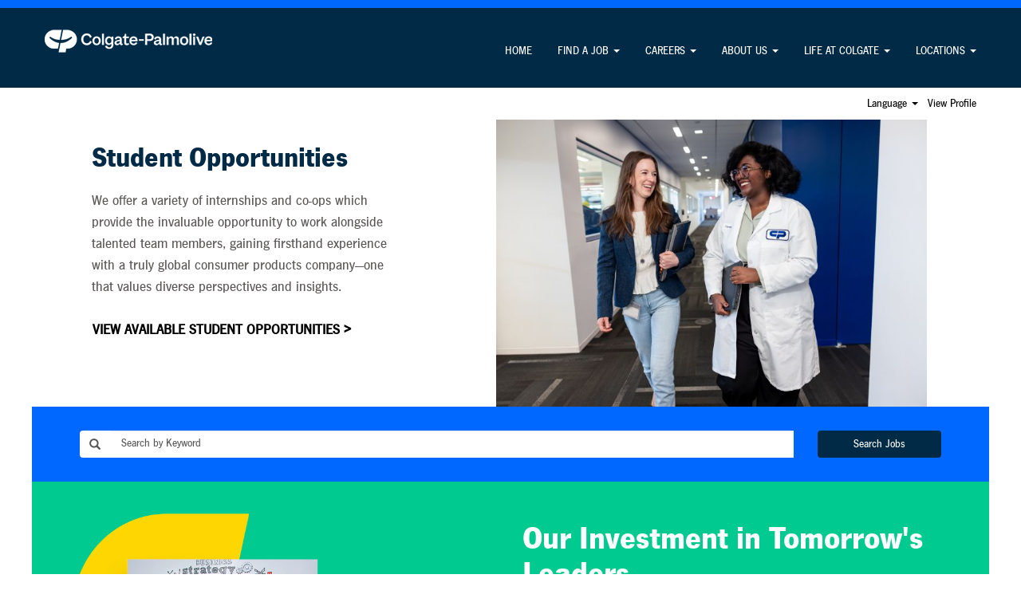

--- FILE ---
content_type: text/html;charset=UTF-8
request_url: https://jobs.colgate.com/content/student-opportunities/
body_size: 62373
content:
<!DOCTYPE html>
<html class="html5" xml:lang="en-US" lang="en-US" xmlns="http://www.w3.org/1999/xhtml">

        <head>
            <meta http-equiv="X-UA-Compatible" content="IE=edge,chrome=1" />
            <meta http-equiv="Content-Type" content="text/html;charset=UTF-8" />
            <meta http-equiv="Content-Type" content="text/html; charset=utf-8" />
                <meta name="viewport" content="width=device-width, initial-scale=1.0" />
        <script type="text/javascript" class="keepscript">
            (function(w, d, s, l, i){
                w[l] = w[l] || [];
                w[l].push({
                    'gtm.start': new Date().getTime(), event: 'gtm.js'
                });
                var
                    f = d.getElementsByTagName(s)[0],
                    j = d.createElement(s),
                    dl = l != 'dataLayer' ? '&l=' + l : '';
                j.async = true;
                j.src = 'https://www.googletagmanager.com/gtm.js?id=' + i + dl;
                f.parentNode.insertBefore(j, f);
            })
            (window, document, 'script', 'dataLayer', 'GTM-WQP452V');
        </script>
                        <link type="text/css" class="keepscript" rel="stylesheet" href="https://jobs.colgate.com/platform/bootstrap/3.4.1/css/bootstrap.min.css" />
                            <link type="text/css" rel="stylesheet" href="/platform/css/j2w/min/bootstrapV3.global.responsive.min.css?h=ff78e34d" />
                            <link type="text/css" rel="stylesheet" href="/platform/csb/css/navbar-fixed-top.css" />

        <script type="text/javascript" src="/platform/js/jquery/jquery-3.5.1.min.js"></script>
                <script type="text/javascript" src="/platform/js/jquery/jquery-migrate-1.4.1.js"></script>
                <script type="text/javascript" src="/platform/js/jquery/jquery-migrate-3.1.0.min.js"></script>
            <title>Internships and Other Opportunities for Students | Colgate</title>

    <meta name="description" content="Explore some of the best jobs and other opportunities for college and graduate students to experience working with a global consumer products leader." />
    <meta name="title" content="Internships and Other Opportunities for Students | Colgate" />
    <meta name="keywords" content="best jobs for college students, student internships, jobs for graduate students, opportunities for students" />

    <meta prefix="og: http://ogp.me/ns#" property="og:title" content="Internships and Other Opportunities for Students | Colgate" />
    <meta prefix="og: http://ogp.me/ns#" property="og:description" content="Explore some of the best jobs and other opportunities for college and graduate students to experience working with a global consumer products leader." />
    <meta name="twitter:card" content="summary" />
    <meta name="twitter:title" content="Internships and Other Opportunities for Students | Colgate" />
    <meta name="twitter:description" content="Explore some of the best jobs and other opportunities for college and graduate students to experience working with a global consumer products leader." />
                <link type="text/css" rel="stylesheet" href="//rmkcdn.successfactors.com/aaf0b946/8e04d681-105f-4d7a-b7c9-6.css" />
                            <link type="text/css" rel="stylesheet" href="/platform/csb/css/header1.css?h=ff78e34d" />
                            <link type="text/css" rel="stylesheet" href="/platform/css/j2w/min/sitebuilderframework.min.css?h=ff78e34d" />
                            <link type="text/css" rel="stylesheet" href="/platform/css/j2w/min/sitebuilderframeworkunify.min.css?h=ff78e34d" />
                            <link type="text/css" rel="stylesheet" href="/platform/css/j2w/min/BS3ColumnizedSearch.min.css?h=ff78e34d" />
                            <link type="text/css" rel="stylesheet" href="/platform/fontawesome4.7/css/font-awesome-4.7.0.min.css?h=ff78e34d" /><style type="text/css">
#consent_blackbar{
position:fixed;
bottom:0px;
margin:auto;
padding-left:10%;
padding-right:10%;
z-index:9999999;}
</style>

<script type="text/javascript" src="//consent.trustarc.com/notice?domain=jobs.colgate.com&amp;c=teconsent&amp;js=nj&amp;noticeType=bb&amp;pn=2" async="async" crossorigin="crossorigin"></script>

        <link rel="shortcut icon" href="//rmkcdn.successfactors.com/aaf0b946/11453da3-ee4f-43f4-b4c9-1.png" type="image/x-icon" />
            <style id="antiClickjack" type="text/css">body{display:none !important;}</style>
            <script type="text/javascript" id="antiClickJackScript">
                if (self === top) {
                    var antiClickjack = document.getElementById("antiClickjack");
                    antiClickjack.parentNode.removeChild(antiClickjack);
                } else {
                    top.location = self.location;
                }
            </script>
        </head>

        <body class="coreCSB content-page body unify body" id="body">
            <span id="aria-pageTitleText-hidden" class="aria-pageTitleText-hidden" role="heading" aria-level="1"></span>
    <noscript>
        <iframe src="https://www.googletagmanager.com/ns.html?id=GTM-WQP452V" height="0" width="0" style="display: none; visibility: hidden;"></iframe>
    </noscript>

        <div id="outershell" class="outershell">

    <div id="header" class="header headermain navbar navbar-default navbar-fixed-top" role="banner">
            <h1 style="font-size: 0px; margin: 0px;">Internships and Other Opportunities for Students | Colgate</h1>
            <div id="headerbordertop" class="headerbordertop"></div>
        <script type="text/javascript">
            //<![CDATA[
            $(function()
            {
                /* Using 'skipLinkSafari' to include CSS styles specific to Safari. */
                if (navigator.userAgent.indexOf('Safari') != -1 && navigator.userAgent.indexOf('Chrome') == -1) {
                    $("#skipLink").attr('class', 'skipLinkSafari');
                }
            });
            //]]>
             $(document).ready(function() {
                $("#skipLink").click(function (e) {
                    e.preventDefault();
                    $("#content").focus().css('outline','none');
                    var offset = $(':target').offset();
                    var fixedHeaderHeight = $("#header").innerHeight();
                    var scrollto = offset.top - fixedHeaderHeight;
                    $('html, body').animate({scrollTop:scrollto}, 0);
                });
              });

        </script>
        <div id="skip">
            <div id="diversion" tabindex="-1"><span class="sr-only">Press Tab to Move to Skip to Content Link</span></div>
            <a href="#content" id="skipLink" class="skipLink" title="Skip to main content"><span>Skip to main content</span></a>
        </div>

        <div class="limitwidth">
            <div class="menu desktop upper">
                <div class="inner" role="navigation" aria-label="Header Menu">
                        <a href="/" title="Colgate-Palmolive Company" style="display:inline-block">
                            <img class="logo" src="//rmkcdn.successfactors.com/aaf0b946/e16f5faf-6fb7-483a-82c1-f.png" alt="Colgate-Palmolive Company Logo" />
                        </a>
                    <ul class="nav nav-pills" role="list">
        <li><a href="/" title="HOME">HOME</a></li>
        <li class="dropdown">
            <a id="header1top1MenuButton" class="dropdown-toggle" data-toggle="dropdown" href="#" role="button" aria-expanded="false" title="FIND A JOB" aria-controls="header1top1">
                FIND A JOB <b class="caret"></b>
            </a>
            <ul class="dropdown-menu company-dropdown headerdropdown" id="header1top1" role="menu" aria-labelledby="header1top1MenuButton">
                        <li role="none"><a role="menuitem" href="https://docs.google.com/forms/d/e/1FAIpQLSdaxk_eF4utznQoVHlxmL9jVFJbOkM4Oe5CAdKOg-h9EPdLfg/viewform" title="Request an Application Accommodation" target="_blank" tabindex="0">Request an Application Accommodation</a></li>
                        <li role="none"><a role="menuitem" href="https://www.colgatepalmolive.com/en-us/contact-us/job-seeker" title="FAQs" target="_blank" tabindex="1">FAQs</a></li>
                        <li role="none"><a role="menuitem" href="/go/View-All-Jobs/8506400/" title="View All Jobs">View All Jobs</a></li>
                        <li role="none"><a role="menuitem" href="/go/Analytics/8501700/" title="Analytics">Analytics</a></li>
                        <li role="none"><a role="menuitem" href="/go/Customer-Service-&amp;-Logistics/8505700/" title="Customer Service &amp; Logistics">Customer Service &amp; Logistics</a></li>
                        <li role="none"><a role="menuitem" href="/go/Finance/8513000/" title="Finance">Finance</a></li>
                        <li role="none"><a role="menuitem" href="/go/Human-Resources/8516500/" title="Human Resources">Human Resources</a></li>
                        <li role="none"><a role="menuitem" href="/go/Information-Technology/8516700/" title="Information Technology">Information Technology</a></li>
                        <li role="none"><a role="menuitem" href="/go/Legal/8504000/" title="Legal">Legal</a></li>
                        <li role="none"><a role="menuitem" href="/go/Quality/8513500/" title="Quality">Quality</a></li>
                        <li role="none"><a role="menuitem" href="/go/Research-&amp;-Development/8516100/" title="Research &amp; Development">Research &amp; Development</a></li>
                        <li role="none"><a role="menuitem" href="/go/Sales-&amp;-Marketing/8517100/" title="Sales &amp; Marketing">Sales &amp; Marketing</a></li>
                        <li role="none"><a role="menuitem" href="/go/Supply-Chain-&amp;-Manufacturing/8517700/" title="Supply Chain &amp; Manufacturing">Supply Chain &amp; Manufacturing</a></li>
                        <li role="none"><a role="menuitem" href="/go/Student-Opportunities/8517500/" title="Student Opportunities">Student Opportunities</a></li>
                        <li role="none"><a role="menuitem" href="/go/View-More-Opportunities/8506600/" title="View More Opportunities">View More Opportunities</a></li>
            </ul>
        </li>
        <li class="dropdown">
            <a id="header1top2MenuButton" class="dropdown-toggle" data-toggle="dropdown" href="#" role="button" aria-expanded="false" title="Link to CAREERS" aria-controls="header1top2">
                CAREERS <b class="caret"></b>
            </a>
            <ul class="dropdown-menu company-dropdown headerdropdown" id="header1top2" role="menu" aria-labelledby="header1top2MenuButton">
                        <li role="none"><a role="menuitem" href="/content/How-We-Hire/?locale=en_US" title="How We Hire" tabindex="0">How We Hire</a></li>
                        <li role="none"><a role="menuitem" href="/content/Student-Opportunities/?locale=en_US" title="Student Opportunities" tabindex="1">Student Opportunities</a></li>
            </ul>
        </li>
        <li class="dropdown">
            <a id="header1top3MenuButton" class="dropdown-toggle" data-toggle="dropdown" href="#" role="button" aria-expanded="false" title="ABOUT US" aria-controls="header1top3">
                ABOUT US <b class="caret"></b>
            </a>
            <ul class="dropdown-menu company-dropdown headerdropdown" id="header1top3" role="menu" aria-labelledby="header1top3MenuButton">
                        <li role="none"><a role="menuitem" href="/content/Our-Company-Story/?locale=en_US" title="Our Company Story" tabindex="0">Our Company Story</a></li>
                        <li role="none"><a role="menuitem" href="/content/Our-Brands/?locale=en_US" title="Our Brands" tabindex="1">Our Brands</a></li>
                        <li role="none"><a role="menuitem" href="/content/Sustainability/?locale=en_US" title="Sustainability" tabindex="2">Sustainability</a></li>
            </ul>
        </li>
        <li class="dropdown">
            <a id="header1top4MenuButton" class="dropdown-toggle" data-toggle="dropdown" href="#" role="button" aria-expanded="false" title="LIFE AT COLGATE" aria-controls="header1top4">
                LIFE AT COLGATE <b class="caret"></b>
            </a>
            <ul class="dropdown-menu company-dropdown headerdropdown" id="header1top4" role="menu" aria-labelledby="header1top4MenuButton">
                        <li role="none"><a role="menuitem" href="/content/Why-Work-With-Us-/?locale=en_US" title="Why Work With Us " tabindex="0">Why Work With Us </a></li>
                        <li role="none"><a role="menuitem" href="https://www.colgatepalmolive.com/en-us/dei-home" title="Our Commitment to Inclusion" target="_blank" tabindex="1">Our Commitment to Inclusion</a></li>
            </ul>
        </li>
        <li class="dropdown">
            <a id="header1top5MenuButton" class="dropdown-toggle" data-toggle="dropdown" href="#" role="button" aria-expanded="false" title="LOCATIONS" aria-controls="header1top5">
                LOCATIONS <b class="caret"></b>
            </a>
            <ul class="dropdown-menu company-dropdown headerdropdown" id="header1top5" role="menu" aria-labelledby="header1top5MenuButton">
                        <li role="none"><a role="menuitem" href="/content/Location---AfricaEurMiddEast/?locale=en_US" title="Africa, Eurasia, Middle East" tabindex="0">Africa, Eurasia, Middle East</a></li>
                        <li role="none"><a role="menuitem" href="/content/Location---Asia-Pacific/?locale=en_US" title="Asia-Pacific" tabindex="1">Asia-Pacific</a></li>
                        <li role="none"><a role="menuitem" href="/content/Location---Europe/?locale=en_US" title="Europe" tabindex="2">Europe</a></li>
                        <li role="none"><a role="menuitem" href="/content/Location---Latin-America/?locale=en_US" title="Latin America" tabindex="3">Latin America</a></li>
                        <li role="none"><a role="menuitem" href="/content/-Location---North-America/?locale=en_US" title="North America" tabindex="4">North America</a></li>
            </ul>
        </li>
                    </ul>
                </div>
            </div>
        </div>

        <div class="menu mobile upper">
                <a href="/" title="Colgate-Palmolive Company">
                    <img class="logo" src="//rmkcdn.successfactors.com/aaf0b946/e16f5faf-6fb7-483a-82c1-f.png" alt="Colgate-Palmolive Company Logo" />
                </a>
            <div class="nav">
                    <div class="dropdown mobile-search">
                        <a id="searchToggleBtn" href="#" title="Search" aria-label="Search" class="dropdown-toggle" data-toggle="collapse" data-target="#searchSlideNav"><span class="mobilelink fa fa-search"></span></a>
                        <div id="searchSlideNav" class="dropdown-menu search-collapse">

        <input name="createNewAlert" type="hidden" value="false" />
        <div class="well well-small searchwell" role="search">
            <div class="row">

                <div class="col-lg-10">
                    <div class="input-group form-group">
                        <span class="input-group-addon glyphicon glyphicon-search" id="sizing-addon1"></span>
                        <input type="search" data-testid="searchByKeywords" class="form-control" autocomplete="false" name="q" aria-label="Search by Keyword" placeholder="Search by Keyword" maxlength="50" />
                    </div>
                </div>
                <div class="col-lg-2">
                            <button onclick="navToSearchResults()" class="btn keywordsearchbutton" data-testid="submitJobSearchBtn" title="Search Jobs">Search Jobs</button>
                </div>
            </div>
        </div>

        <script type="text/javascript">
            //<![CDATA[
            window.savedFilter = "null";

            function navToSearchResults() {
                var brand = "";
                var isBrandFormEnabled = "false" === "true";
                if(j2w.SearchManager && j2w.SearchManager.search){
                    j2w.SearchResultsUnify.removeResultContent();
                    j2w.SearchManager.search(null);
                }else{
                    var sQueryParm = "";
                    $(".well-small.searchwell input:visible").each(function(index,item){
                        sQueryParm += encodeURIComponent(item.name) +"="+ encodeURIComponent(item.value) + "&"
                    })
                    window.location.href = (brand && isBrandFormEnabled ? '/' + brand : '') + '/search/?'+ sQueryParm;
                }
            }

            (function(){

                var oSearchInputs = $('.searchwell .input-group > input');
                var submitButton = $('.searchwell .keywordsearchbutton:visible');
                oSearchInputs.on('keyup', function (e) {
                    if(e?.key?.toLowerCase() === 'enter') {
                        submitButton.trigger('click');
                    }
                });

            })()

            //]]>
        </script>
                        </div>
                    </div>
                <div class="dropdown mobile-nav">
                    <a id="hamburgerToggleBtn" href="#" title="Menu" aria-label="Menu" class="dropdown-toggle" aria-controls="nav-collapse-design1" aria-expanded="false" role="button" data-toggle="collapse" data-target="#nav-collapse-design1"><span class="mobilelink fa fa-bars"></span></a>
                    <ul id="nav-collapse-design1" class="dropdown-menu nav-collapse">
        <li><a href="/" title="HOME">HOME</a></li>
        <li class="dropdown">
            <a id="header1bot1MenuButton" class="dropdown-toggle" data-toggle="dropdown" href="#" role="button" aria-expanded="false" title="FIND A JOB" aria-controls="header1bot1">
                FIND A JOB <b class="caret"></b>
            </a>
            <ul class="dropdown-menu company-dropdown headerdropdown" id="header1bot1" role="menu" aria-labelledby="header1bot1MenuButton">
                        <li role="none"><a role="menuitem" href="https://docs.google.com/forms/d/e/1FAIpQLSdaxk_eF4utznQoVHlxmL9jVFJbOkM4Oe5CAdKOg-h9EPdLfg/viewform" title="Request an Application Accommodation" target="_blank" tabindex="0">Request an Application Accommodation</a></li>
                        <li role="none"><a role="menuitem" href="https://www.colgatepalmolive.com/en-us/contact-us/job-seeker" title="FAQs" target="_blank" tabindex="1">FAQs</a></li>
                        <li role="none"><a role="menuitem" href="/go/View-All-Jobs/8506400/" title="View All Jobs">View All Jobs</a></li>
                        <li role="none"><a role="menuitem" href="/go/Analytics/8501700/" title="Analytics">Analytics</a></li>
                        <li role="none"><a role="menuitem" href="/go/Customer-Service-&amp;-Logistics/8505700/" title="Customer Service &amp; Logistics">Customer Service &amp; Logistics</a></li>
                        <li role="none"><a role="menuitem" href="/go/Finance/8513000/" title="Finance">Finance</a></li>
                        <li role="none"><a role="menuitem" href="/go/Human-Resources/8516500/" title="Human Resources">Human Resources</a></li>
                        <li role="none"><a role="menuitem" href="/go/Information-Technology/8516700/" title="Information Technology">Information Technology</a></li>
                        <li role="none"><a role="menuitem" href="/go/Legal/8504000/" title="Legal">Legal</a></li>
                        <li role="none"><a role="menuitem" href="/go/Quality/8513500/" title="Quality">Quality</a></li>
                        <li role="none"><a role="menuitem" href="/go/Research-&amp;-Development/8516100/" title="Research &amp; Development">Research &amp; Development</a></li>
                        <li role="none"><a role="menuitem" href="/go/Sales-&amp;-Marketing/8517100/" title="Sales &amp; Marketing">Sales &amp; Marketing</a></li>
                        <li role="none"><a role="menuitem" href="/go/Supply-Chain-&amp;-Manufacturing/8517700/" title="Supply Chain &amp; Manufacturing">Supply Chain &amp; Manufacturing</a></li>
                        <li role="none"><a role="menuitem" href="/go/Student-Opportunities/8517500/" title="Student Opportunities">Student Opportunities</a></li>
                        <li role="none"><a role="menuitem" href="/go/View-More-Opportunities/8506600/" title="View More Opportunities">View More Opportunities</a></li>
            </ul>
        </li>
        <li class="dropdown">
            <a id="header1bot2MenuButton" class="dropdown-toggle" data-toggle="dropdown" href="#" role="button" aria-expanded="false" title="Link to CAREERS" aria-controls="header1bot2">
                CAREERS <b class="caret"></b>
            </a>
            <ul class="dropdown-menu company-dropdown headerdropdown" id="header1bot2" role="menu" aria-labelledby="header1bot2MenuButton">
                        <li role="none"><a role="menuitem" href="/content/How-We-Hire/?locale=en_US" title="How We Hire" tabindex="0">How We Hire</a></li>
                        <li role="none"><a role="menuitem" href="/content/Student-Opportunities/?locale=en_US" title="Student Opportunities" tabindex="1">Student Opportunities</a></li>
            </ul>
        </li>
        <li class="dropdown">
            <a id="header1bot3MenuButton" class="dropdown-toggle" data-toggle="dropdown" href="#" role="button" aria-expanded="false" title="ABOUT US" aria-controls="header1bot3">
                ABOUT US <b class="caret"></b>
            </a>
            <ul class="dropdown-menu company-dropdown headerdropdown" id="header1bot3" role="menu" aria-labelledby="header1bot3MenuButton">
                        <li role="none"><a role="menuitem" href="/content/Our-Company-Story/?locale=en_US" title="Our Company Story" tabindex="0">Our Company Story</a></li>
                        <li role="none"><a role="menuitem" href="/content/Our-Brands/?locale=en_US" title="Our Brands" tabindex="1">Our Brands</a></li>
                        <li role="none"><a role="menuitem" href="/content/Sustainability/?locale=en_US" title="Sustainability" tabindex="2">Sustainability</a></li>
            </ul>
        </li>
        <li class="dropdown">
            <a id="header1bot4MenuButton" class="dropdown-toggle" data-toggle="dropdown" href="#" role="button" aria-expanded="false" title="LIFE AT COLGATE" aria-controls="header1bot4">
                LIFE AT COLGATE <b class="caret"></b>
            </a>
            <ul class="dropdown-menu company-dropdown headerdropdown" id="header1bot4" role="menu" aria-labelledby="header1bot4MenuButton">
                        <li role="none"><a role="menuitem" href="/content/Why-Work-With-Us-/?locale=en_US" title="Why Work With Us " tabindex="0">Why Work With Us </a></li>
                        <li role="none"><a role="menuitem" href="https://www.colgatepalmolive.com/en-us/dei-home" title="Our Commitment to Inclusion" target="_blank" tabindex="1">Our Commitment to Inclusion</a></li>
            </ul>
        </li>
        <li class="dropdown">
            <a id="header1bot5MenuButton" class="dropdown-toggle" data-toggle="dropdown" href="#" role="button" aria-expanded="false" title="LOCATIONS" aria-controls="header1bot5">
                LOCATIONS <b class="caret"></b>
            </a>
            <ul class="dropdown-menu company-dropdown headerdropdown" id="header1bot5" role="menu" aria-labelledby="header1bot5MenuButton">
                        <li role="none"><a role="menuitem" href="/content/Location---AfricaEurMiddEast/?locale=en_US" title="Africa, Eurasia, Middle East" tabindex="0">Africa, Eurasia, Middle East</a></li>
                        <li role="none"><a role="menuitem" href="/content/Location---Asia-Pacific/?locale=en_US" title="Asia-Pacific" tabindex="1">Asia-Pacific</a></li>
                        <li role="none"><a role="menuitem" href="/content/Location---Europe/?locale=en_US" title="Europe" tabindex="2">Europe</a></li>
                        <li role="none"><a role="menuitem" href="/content/Location---Latin-America/?locale=en_US" title="Latin America" tabindex="3">Latin America</a></li>
                        <li role="none"><a role="menuitem" href="/content/-Location---North-America/?locale=en_US" title="North America" tabindex="4">North America</a></li>
            </ul>
        </li>
                    </ul>
                </div>
            </div>
        </div>
        <div class="lower headersubmenu">
            <div class="inner limitwidth">
                <div class="links">
                        <div id="langListContainer" class="language node dropdown header-one headerlocaleselector">
        <a id="langDropDownToggleBtn" class="dropdown-toggle languageselector" role="button" aria-expanded="false" data-toggle="dropdown" href="#" aria-controls="langListDropDown">Language <span class="caret"></span></a>
        <ul id="langListDropDown" role="menu" aria-labelledby="langDropDownToggleBtn" class="dropdown-menu company-dropdown headerdropdown">
                <li role="none">
                    <a role="menuItem" href="https://jobs.colgate.com?locale=de_DE" lang="de-DE">Deutsch (Deutschland)</a>
                </li>
                <li role="none">
                    <a role="menuItem" href="https://jobs.colgate.com?locale=en_GB" lang="en-GB">English (United Kingdom)</a>
                </li>
                <li role="none">
                    <a role="menuItem" href="https://jobs.colgate.com?locale=en_US" lang="en-US">English (United States)</a>
                </li>
                <li role="none">
                    <a role="menuItem" href="https://jobs.colgate.com?locale=es_MX" lang="es-MX">Español (México)</a>
                </li>
                <li role="none">
                    <a role="menuItem" href="https://jobs.colgate.com?locale=fr_FR" lang="fr-FR">Français (France)</a>
                </li>
                <li role="none">
                    <a role="menuItem" href="https://jobs.colgate.com?locale=ja_JP" lang="ja-JP">日本語 (日本)</a>
                </li>
                <li role="none">
                    <a role="menuItem" href="https://jobs.colgate.com?locale=pl_PL" lang="pl-PL">Polski (Polish)</a>
                </li>
                <li role="none">
                    <a role="menuItem" href="https://jobs.colgate.com?locale=pt_BR" lang="pt-BR">Português (Brasil)</a>
                </li>
                <li role="none">
                    <a role="menuItem" href="https://jobs.colgate.com?locale=ru_RU" lang="ru-RU">Русский язык (Россия)</a>
                </li>
                <li role="none">
                    <a role="menuItem" href="https://jobs.colgate.com?locale=vi_VN" lang="vi-VN">Tiếng Việt (Việt Nam)</a>
                </li>
                <li role="none">
                    <a role="menuItem" href="https://jobs.colgate.com?locale=zh_CN" lang="zh-CN">简体中文 (中国大陆)</a>
                </li>
        </ul>
                        </div>
                        <div class="profile node">
			<div class="profileWidget">
					<a href="#" onclick="j2w.TC.handleViewProfileAction(event)" xml:lang="en-US" lang="en-US" style=" ">View Profile</a>
			</div>
                        </div>
                </div>
            </div>
        </div>
    </div>
    <style type="text/css">
        #content {
            padding-top: 0px;
        }
    </style>

    <script type="text/javascript" classhtmlattribute="keepscript" src="/platform/js/j2w/j2w.bootstrap.collapse.js"></script>
    <script type="text/javascript" classhtmlattribute="keepscript" src="/platform/js/j2w/j2w.bootstrap.dropdown.js"></script>
        
        <script type="text/javascript">
            //<![CDATA[
                $(document).on('resizeFixedHeader', function () {
                    $('#fixedHeaderInlineStyle').remove();
                    $("<style type='text/css' id='fixedHeaderInlineStyle'>@media only screen and (min-width: 767px) { body { padding-top: " + $('#header').outerHeight(true) + "px;} }</style>").appendTo("head");
                }).trigger('resizeFixedHeader');
                $(window).on( "ready", function() {
                    $(document).trigger('resizeFixedHeader');
                });
                $(window).on( "load", function() {
                    $(document).trigger('resizeFixedHeader');
                });
            //]]>
        </script>
            <div id="innershell" class="innershell">
                <div id="content" tabindex="-1" class="content" role="main">
                    <div class="inner">
    <style type="text/css">
        .imagecarousel47f9b96912b2bb0d9 .slick-dots li.slick-active button{background:rgba(255,255,255,0.0);}.imagecarousel47f9b96912b2bb0d9 .slick-dots li button{background-color:rgba(255,255,255,0.0);}.imagecarousel47f9b96912b2bb0d9 button.slick-next:hover,.imagecarousel47f9b96912b2bb0d9 button.slick-next:focus,.imagecarousel47f9b96912b2bb0d9 button.slick-prev:hover,.imagecarousel47f9b96912b2bb0d9 button.slick-prev:focus{background-color:rgba(255,255,255,0.0);}
        .imagecarousel47f9b96912b2bb0d9 a, .imagecarousel47f9b96912b2bb0d9 ul.slick-slider.slick-initialized > button{
            border: 1px solid transparent;
        }
        .imagecarousel47f9b96912b2bb0d9 a:focus, .imagecarousel47f9b96912b2bb0d9 ul.slick-slider.slick-initialized button:focus{
            border: 1px dashed #000000 !important;
            outline: none !important;
        }
    </style>
    <div style=" " aria-live="off" class="imagecarousel4   backgroundimage backgroundcolor linkcolor linkhovercolor displayDM imagecarousel47f9b96912b2bb0d9 ">
        <div aria-live="polite" class="slickSliderNumber"></div>
        <ul class="slick-slider">
                <li>
                    <div class="main-slider one">
                            <img class="hero-image visible-xs" src="//rmkcdn.successfactors.com/aaf0b946/90054ab1-18fd-44ba-8f6c-0.jpg" alt="Two female Colgate interns walking through a hallway, smiling and talking" />
                        <div dir="auto" class="item floatleft backgroundimage center unmodified">
                            <div class="item-content" style="font-family:customa969b4d4ff1d45c38738d; font-size:18px;}">
                                        <h2 class="h3 fontalign-left fontcolorbbe6bc3a88cecfc7" style="font-family:custom0f27db0cb3a94a95a0895; font-size:35px;">Student Opportunities</h2><span class="fontcolor9b5d7d204fd7eb6e "><p>We offer a variety of internships and co-ops which provide the invaluable opportunity to work alongside talented team members, gaining firsthand experience with a truly global consumer products company&mdash;one that values diverse perspectives and insights.<br />
<br />
<strong><a href="https://colgateqa.jobs2web.com/go/Student-Opportunities/8643600" target="" title="VIEW AVAILABLE STUDENT OPPORTUNITIES &gt;">VIEW AVAILABLE STUDENT OPPORTUNITIES &gt;</a></strong></p>
</span>
                            </div>
                        </div>
                        <div class="item floatright hidden-xs backgroundimage90054ab1-18fd-44ba-8f6c-0 center verticallyscaled" title="Two female Colgate interns walking through a hallway, smiling and talking" aria-label="Two female Colgate interns walking through a hallway, smiling and talking">
                            <p class="hiddentext">Two female Colgate interns walking through a hallway, smiling and talking</p>
                        </div>
                    </div>
                </li>
        </ul>
    </div>
					<script type="text/javascript" src="/platform/csb/js/slick.min.js?h=ff78e34d"></script>
                            <link type="text/css" rel="stylesheet" href="/platform/csb/css/slick.css?h=ff78e34d" />
    <script type="text/javascript">

        //<![CDATA[
        $(document).ready(function () {
            $('.imagecarousel47f9b96912b2bb0d9 .slick-slider').slick({
                    slidesToShow: 1,
                    slidesToScroll: 1,
                    autoplay: false,
                    autoplaySpeed: 0 * 1000,
                    adaptiveHeight: true,
                    dots: true,
                    arrows: true,
                    fade: true,
                    focusOnSelect: false,
                    focusOnChange: false,
                    nextArrow: '<button type="button" class="slick-next pull-right" aria-label="Next Slide"><i class="fa fa-angle-right fontcolor6429e2b94518469f" aria-hidden="true"><span style="display:none"></span></i></button>',
                    prevArrow: '<button type="button" class="slick-prev pull-left" aria-label="Previous Slide"><i class="fa fa-angle-left fontcolor6429e2b94518469f" aria-hidden="true"><span style="display:none"></span></i></button>'
            });
            let text = "Viewing item {0} of {1}";
            $('.imagecarousel47f9b96912b2bb0d9 .slick-slider').on('init reInit afterChange', function (event, slick, currentSlide) {
                //currentSlide is undefined on init -- set it to 0 in this case (currentSlide is 0 based)
                var i = (currentSlide ? currentSlide : 0) + 1;
                $(".imagecarousel47f9b96912b2bb0d9 .slickSliderNumber").html(text.format(i, 1));
            });
        });
        //]]>
    </script>
    <div class="row displayT " role="img" aria-label="Two female Colgate interns walking through a hallway, smiling and talking" title="Two female Colgate interns walking through a hallway, smiling and talking" style=" width:calc(100% - 16px) !important;">
        <div class="col-xs-12 center verticallyscaled backgroundimage90054ab1-18fd-44ba-8f6c-0 large-image-component" style="height: 590px;"></div>
    </div>
    <style type="text/css">
        .buttontext98f92c5cda33d134 a{
            border: 1px solid transparent;
        }
        .buttontext98f92c5cda33d134 a:focus{
            border: 1px dashed #000000 !important;
            outline: none !important;
        }
    </style>
    <div dir="auto" style=" width:calc(100% - 16px) !important;" class="buttontext buttontext98f92c5cda33d134 rtltextaligneligible center unmodified backgroundimage backgroundcolor9d4c2590a0ca2729 linkcolor linkhovercolor       displayT  ">
        <div class="inner " style="font-family:customa969b4d4ff1d45c38738d; font-size:16px;">
                    <h2 style="font-family:custom0f27db0cb3a94a95a0895; font-size:30px;" class="h3 fontcolorbbe6bc3a88cecfc7 fontalign-center">Student Opportunities</h2><span class="fontcolor9b5d7d204fd7eb6e"><p>We offer a variety of internships and co-ops which provide the invaluable opportunity to work alongside talented team members, gaining firsthand experience with a truly global consumer products company&mdash;one that values diverse perspectives and insights.<br />
<strong><a href="/go/Student-Opportunities/6502550/" target="" title="VIEW AVAILABLE STUDENT OPPORTUNITIES &gt;">VIEW AVAILABLE STUDENT OPPORTUNITIES &gt;</a></strong></p>
</span>
        </div>
    </div>
    <div class="search displayDTM">
        <div id="search-wrapper">

        <input name="createNewAlert" type="hidden" value="false" />
        <div class="well well-small searchwell" role="search">
            <div class="row">

                <div class="col-lg-10">
                    <div class="input-group form-group">
                        <span class="input-group-addon glyphicon glyphicon-search" id="sizing-addon1"></span>
                        <input type="search" data-testid="searchByKeywords" class="form-control" autocomplete="false" name="q" aria-label="Search by Keyword" placeholder="Search by Keyword" maxlength="50" />
                    </div>
                </div>
                <div class="col-lg-2">
                            <button onclick="navToSearchResults()" class="btn keywordsearchbutton" data-testid="submitJobSearchBtn" title="Search Jobs">Search Jobs</button>
                </div>
            </div>
        </div>

        <script type="text/javascript">
            //<![CDATA[
            window.savedFilter = "null";

            function navToSearchResults() {
                var brand = "";
                var isBrandFormEnabled = "false" === "true";
                if(j2w.SearchManager && j2w.SearchManager.search){
                    j2w.SearchResultsUnify.removeResultContent();
                    j2w.SearchManager.search(null);
                }else{
                    var sQueryParm = "";
                    $(".well-small.searchwell input:visible").each(function(index,item){
                        sQueryParm += encodeURIComponent(item.name) +"="+ encodeURIComponent(item.value) + "&"
                    })
                    window.location.href = (brand && isBrandFormEnabled ? '/' + brand : '') + '/search/?'+ sQueryParm;
                }
            }

            (function(){

                var oSearchInputs = $('.searchwell .input-group > input');
                var submitButton = $('.searchwell .keywordsearchbutton:visible');
                oSearchInputs.on('keyup', function (e) {
                    if(e?.key?.toLowerCase() === 'enter') {
                        submitButton.trigger('click');
                    }
                });

            })()

            //]]>
        </script>
        </div>
    </div>
    <style type="text/css">
        .twocolumn90e46382412ee670 a{
            border: 1px solid transparent;
        }
        .twocolumn90e46382412ee670 a:focus{
            border: 1px dashed #000000 !important;
            outline: none !important;
        }
    </style>
    <div dir="auto" style=" " class="twocolumn twocolumn90e46382412ee670 rtltextaligneligible  backgroundimagecfc740af-eefc-4b60-b069-4 left verticallyscaled backgroundcolor8d3a95ff85c1eb1f linkcolor linkhovercolor displayD " title="Six young women and one male student wearing matching Colgate red shirts stand in front of wall art with words like Create, Think, Ask, Strategy and Innovation">
            <span role="img" aria-label="Six young women and one male student wearing matching Colgate red shirts stand in front of wall art with words like Create, Think, Ask, Strategy and Innovation"></span>
        <div class="inner">
            <div class="blank col-sm-6">
            </div>
            <div class="inner col-sm-6" id="90e46382412ee670">
                        <h2 class="fontcolor921e45041e9c9b2e fontalign-left" style="font-family:custom0f27db0cb3a94a95a0895; font-size:40px;">Our Investment in Tomorrow's Leaders</h2>

                <div class="fontcolor921e45041e9c9b2e" style="font-family:customa969b4d4ff1d45c38738d; font-size:20px;"><p>We have a long history of investing in student opportunities. Whether it be as an intern in Finance, a Customer Development role in one of our field offices, or a researcher developing top-of-the-line products used around the globe, young professionals eager to jumpstart their careers drive much of our success.</p>

<p>In fact, many of our&nbsp;team members began their careers as interns.</p>

                </div>
            </div>
       </div>
    </div>
    <div class="row displayTM " role="img" aria-label="Six young women and one male student wearing matching Colgate red shirts stand in front of wall art with words like Create, Think, Ask, Strategy and Innovation" title="Six young women and one male student wearing matching Colgate red shirts stand in front of wall art with words like Create, Think, Ask, Strategy and Innovation" style=" width:calc(100% - 16px) !important;">
        <div class="col-xs-12 center scaled backgroundimagecfc740af-eefc-4b60-b069-4 large-image-component" style="height: 400px;"></div>
    </div>
    <style type="text/css">
        .buttontext3880ed6d9786f3af a{
            border: 1px solid transparent;
        }
        .buttontext3880ed6d9786f3af a:focus{
            border: 1px dashed #000000 !important;
            outline: none !important;
        }
    </style>
    <div dir="auto" style=" " class="buttontext buttontext3880ed6d9786f3af rtltextaligneligible center unmodified backgroundimage backgroundcolor8d3a95ff85c1eb1f linkcolor linkhovercolor       displayTM  ">
        <div class="inner " style="font-family:customa969b4d4ff1d45c38738d; font-size:20px;">
                    <h2 style="font-family:custom0f27db0cb3a94a95a0895; font-size:40px;" class="h3 fontcolor9d4c2590a0ca2729 fontalign-center">Our Investment in Tomorrow's Leaders</h2><span class="fontcolor9d4c2590a0ca2729"><p style="text-align: center;">We have a long history of investing in student opportunities. Whether it be as an intern in Finance, a Customer Development role in one of our field offices, or a researcher developing top-of-the-line products used around the globe, young professionals eager to jumpstart their careers drive much of our success.</p>

<p style="text-align: center;">In fact, many of our&nbsp;team members began their careers as interns.</p>
</span>
        </div>
    </div>
    <style type="text/css">
        .buttontext33b75fe8fcc65e96 a{
            border: 1px solid transparent;
        }
        .buttontext33b75fe8fcc65e96 a:focus{
            border: 1px dashed #000000 !important;
            outline: none !important;
        }
    </style>
    <div dir="auto" style=" width:calc(100% - 16px) !important;" class="buttontext buttontext33b75fe8fcc65e96 rtltextaligneligible center unmodified backgroundimage backgroundcolor921e45041e9c9b2e linkcolor linkhovercolor       displayDTM  ">
        <div class="inner " style="font-family:customa969b4d4ff1d45c38738d; font-size:14px;">
                    <h2 style="font-family:custom0f27db0cb3a94a95a0895; font-size:40px;" class="h3 fontcolorbbe6bc3a88cecfc7 fontalign-center">What Keeps Our Interns Smiling</h2><span class="fontcolor9b5d7d204fd7eb6e"></span>
        </div>
    </div>
    <style type="text/css">
        div.threeimagecaption7755c8f3d4e819dd a.threeimagecaption-link {
            font-family:customa969b4d4ff1d45c38738d; font-size:24px;
        }
        .threeimagecaption7755c8f3d4e819dd .imagelink, .threeimagecaption7755c8f3d4e819dd a, .threeimagecaption7755c8f3d4e819dd .text {
            border: 1px solid transparent;
        }
        .threeimagecaption7755c8f3d4e819dd .imagelink:focus-within, .threeimagecaption7755c8f3d4e819dd a:focus{
            border: 1px dashed #000000 !important;
            outline: none !important;
        }
    </style>

    <div dir="auto" class="threeimagecaption threeimagecaption7755c8f3d4e819dd rtltextaligneligible center scaled backgroundimage46e61825-6eed-4913-924c-b displayD backgroundcolor921e45041e9c9b2e " style="font-family:customa969b4d4ff1d45c38738d; font-size:16px;  width:calc(100% - 16px) !important;">
        
            <div class="column column1">
                <div class="top">
                    <div class="imagelink">
                        <div aria-hidden="false" class="bgimage backgroundimage2804a7a8-d604-4271-aa20-9" title="Rana Lee, Associate Scientist R&amp;D Rotational, Colgate-Palmolive" aria-label="Rana Lee, Associate Scientist R&amp;D Rotational, Colgate-Palmolive" role="img">
                        </div>
                    </div>
                </div>
                    <div class="bottom linkcolorb6a533a1 linkhovercolor fontcolor9b5d7d204fd7eb6e"><h3><strong>Rana Lee, Associate Scientist</strong></h3>

<p>&ldquo;The R&amp;D Rotational Development Program is a bridge that helped me connect my internship experience and start my full-time career at Colgate-Palmolive. What further strengthened this bridge is the welcomed diversity here, linking Colgate people to learn, grow, and innovate together.&ldquo;</p>

                    </div>
            </div>
        
            <div class="column column2">
                <div class="top">
                    <div class="imagelink">
                        <div aria-hidden="false" class="bgimage backgroundimage6c5097e7-3e0c-46c1-b48f-b" title="Rajan Christian, Security Solutions Specialist, Colgate-Palmolive" aria-label="Rajan Christian, Security Solutions Specialist, Colgate-Palmolive" role="img">
                        </div>
                    </div>
                </div>
                    <div class="bottom linkcolorb6a533a1 linkhovercolor fontcolor9b5d7d204fd7eb6e"><h3><strong>Rajan Christian, Security Solutions Specialist</strong></h3>

<p>&quot;One of the great things about working at Colgate is that you&rsquo;re given the opportunity to learn, improve yourself and pursue what you want. There is flexibility with work hours, schedules and freedom to work in diversified areas which is unique.&quot;</p>

                    </div>
            </div>
        
            <div class="column column3">
                <div class="top">
                    <div class="imagelink">
                        <div aria-hidden="false" class="bgimage backgroundimage2aff631c-bf47-42a8-b4f3-4" title="Marcelo de la Garza Gossler, Associate Brand Manager, eCommerce Marketing, Colgate-Palmolive" aria-label="Marcelo de la Garza Gossler, Associate Brand Manager, eCommerce Marketing, Colgate-Palmolive" role="img">
                        </div>
                    </div>
                </div>
                    <div class="bottom linkcolorb6a533a1 linkhovercolor fontcolor9b5d7d204fd7eb6e"><h3><strong>Marcelo de la Garza Gossler, Assistant Brand Manager</strong></h3>

<p>&ldquo;In the 18 months of the Global Marketing Development Program, I had a truly international experience: I had the opportunity to work in Seattle, New York City, and Mexico City under the guidance of 3 different managers. Not only did I learn about sales, marketing, and innovation but also about how to adapt to different cultures and managerial styles.&rdquo;</p>

<p>&nbsp;</p>

<p>&nbsp;</p>

                    </div>
            </div>
    </div>
    <style type="text/css">
        div.threeimagecaption575996eb7fc64549 a.threeimagecaption-link {
            font-family:customa969b4d4ff1d45c38738d; font-size:24px;
        }
        .threeimagecaption575996eb7fc64549 .imagelink, .threeimagecaption575996eb7fc64549 a, .threeimagecaption575996eb7fc64549 .text {
            border: 1px solid transparent;
        }
        .threeimagecaption575996eb7fc64549 .imagelink:focus-within, .threeimagecaption575996eb7fc64549 a:focus{
            border: 1px dashed #000000 !important;
            outline: none !important;
        }
    </style>

    <div dir="auto" class="threeimagecaption threeimagecaption575996eb7fc64549 rtltextaligneligible center unmodified backgroundimage displayTM backgroundcolor9d4c2590a0ca2729 " style="font-family:customa969b4d4ff1d45c38738d; font-size:16px;  width:calc(100% - 16px) !important;">
        
            <div class="column column1">
                <div class="top">
                    <div class="imagelink">
                        <div aria-hidden="false" class="bgimage backgroundimage2804a7a8-d604-4271-aa20-9" title="Rana Lee, Associate Scientist R&amp;D Rotational, Colgate-Palmolive" aria-label="Rana Lee, Associate Scientist R&amp;D Rotational, Colgate-Palmolive" role="img">
                        </div>
                    </div>
                </div>
                    <div class="bottom linkcolorb6a533a1 linkhovercolor fontcolor9b5d7d204fd7eb6e"><h3 style="text-align: center;"><strong>Rana Lee, Associate Scientist</strong></h3>

<p style="text-align: center;">&ldquo;The R&amp;D Rotational Development Program is a bridge that helped me connect my internship experience and start my full-time career at Colgate-Palmolive. What further strengthened this bridge is the welcomed diversity here, linking Colgate people to learn, grow, and innovate together.&ldquo;</p>

                    </div>
            </div>
        
            <div class="column column2">
                <div class="top">
                    <div class="imagelink">
                        <div aria-hidden="false" class="bgimage backgroundimage6c5097e7-3e0c-46c1-b48f-b" title="Rajan Christian, Security Solutions Specialist, Colgate-Palmolive" aria-label="Rajan Christian, Security Solutions Specialist, Colgate-Palmolive" role="img">
                        </div>
                    </div>
                </div>
                    <div class="bottom linkcolorb6a533a1 linkhovercolor fontcolor9b5d7d204fd7eb6e"><h3 style="text-align: center;"><strong>Rajan Christian, Security Solutions Specialist</strong></h3>

<p style="text-align: center;">&quot;One of the great things about working at Colgate is that you&rsquo;re given the opportunity to learn, improve yourself and pursue what you want. There is flexibility with work hours, schedules and freedom to work in diversified areas which is unique.&quot;</p>

                    </div>
            </div>
        
            <div class="column column3">
                <div class="top">
                    <div class="imagelink">
                        <div aria-hidden="false" class="bgimage backgroundimage2aff631c-bf47-42a8-b4f3-4" title="Marcelo de la Garza Gossler, Associate Brand Manager, eCommerce Marketing, Colgate-Palmolive" aria-label="Marcelo de la Garza Gossler, Associate Brand Manager, eCommerce Marketing, Colgate-Palmolive" role="img">
                        </div>
                    </div>
                </div>
                    <div class="bottom linkcolorb6a533a1 linkhovercolor fontcolor9b5d7d204fd7eb6e"><h3 style="text-align: center;"><strong>Marcelo de la Garza Gossler, Assistant Brand Manager</strong></h3>

<p style="text-align: center;">&ldquo;In the 18 months of the Global Marketing Development Program, I had a truly international experience: I had the opportunity to work in Seattle, New York City, and Mexico City under the guidance of 3 different managers. Not only did I learn about sales, marketing, and innovation but also about how to adapt to different cultures and managerial styles.&rdquo;</p>

                    </div>
            </div>
    </div>
    <style type="text/css">
        .buttontextdde611dd50cdbe68 a{
            border: 1px solid transparent;
        }
        .buttontextdde611dd50cdbe68 a:focus{
            border: 1px dashed #000000 !important;
            outline: none !important;
        }
    </style>
    <div dir="auto" style=" width:calc(100% - 16px) !important;" class="buttontext buttontextdde611dd50cdbe68 rtltextaligneligible center verticallyscaled backgroundimage backgroundcolor921e45041e9c9b2e linkcolor linkhovercolor       displayDTM  ">
        <div class="inner " style="font-family:customa969b4d4ff1d45c38738d; font-size:22px;">
                    <h2 style="font-family:custom0f27db0cb3a94a95a0895; font-size:40px;" class="h3 fontcolorb6a533a1 fontalign-center">Discover Our Student Opportunities</h2><span class="fontcolorb6a533a1"><h3 style="text-align: center;">If you are looking for a fun, challenging, supportive environment where people help each other build a future to smile about, check for open opportunities on our career site, or look for local campus events.</h3>
</span>
                <div class="row">
                    <div class="col-xs-12 fontalign-center">
                            <a class="btn" style="font-family:customa969b4d4ff1d45c38738d; font-size:16px;" href="/go/Student-Opportunities/8517500/" title="FIND A JOB &gt;">FIND A JOB &gt;</a>
                    </div>
                </div>
        </div>
    </div>
                    </div>
                </div>
            </div>

    <div id="footer" role="contentinfo">
        <div id="footerRowTop" class="footer footerRow">
            <div class="container ">

    <div id="footerInnerLinksSocial" class="row">
        <ul class="inner links" role="list">
                    <li><a href="https://www.colgatepalmolive.com/en-us/contact-us/job-seeker" title="FAQs" target="_blank">FAQs</a></li>
                    <li><a href="https://www.colgatepalmolive.com/en-us" title="Colgate-Palmolive Website" target="_blank">Colgate-Palmolive Website</a></li>
                    <li><a href="https://www.colgatepalmolive.com/content/dam/cp-sites/corporate/corporate/en_us/corp/locale-assets/pdf/careers-privacy-statement-us-english.pdf" title="Careers Privacy Statement" target="_blank">Careers Privacy Statement</a></li>
                    <li><a href="https://www.colgatepalmolive.com/content/dam/cp-sites/corporate/corporate/en_us/corp/locale-assets/pdf/security-warning-en-us.pdf" title="Recruitment Security Warning" target="_blank">Recruitment Security Warning</a></li>
                    <li><a href="https://www.colgatepalmolive.com/content/dam/cp-sites/corporate/corporate/en_us/corp/locale-assets/pdf/eeo-en-us.pdf" title="Equal Opportunity Employer Statement" target="_blank">Equal Opportunity Employer Statement</a></li>
                    <li><a href="https://www.colgatepalmolive.com/content/dam/cp-sites/corporate/corporate/en_us/corp/locale-assets/pdf/eeoc_know_your_rights.pdf " title="Know Your Rights" target="_blank">Know Your Rights</a></li>
                    <li><a href="https://docs.google.com/forms/d/e/1FAIpQLSdaxk_eF4utznQoVHlxmL9jVFJbOkM4Oe5CAdKOg-h9EPdLfg/viewform" title="Request an Application Accommodation" target="_blank">Request an Application Accommodation</a></li>
                    <li><a href="https://www.colgatepalmolive.com/en-us/legal-privacy-policy/terms-of-use" title="Terms of Use" target="_blank">Terms of Use</a></li>
                    <li><a href="#cookieConsent" title="Cookie Consent Tool">Cookie Consent Tool</a></li>
                    <li><a href="#noLink">© 2025 Colgate-Palmolive Company. All Rights Reserved. You are viewing the U.S. English site.</a></li>
        </ul>
            <div class="rightfloat">
                    <ul class="disclaimer social-links" role="list">
                                <li class="social-icons">
                                    <a href="https://www.youtube.com/colgatepalmolive" class="social-icon btn-youtube" target="_blank" aria-description="Opens in a new tab." title="youtube">
                                            <svg width="48px" height="48px" viewBox="0 0 24 24">
                                                <path fill="#ffffff" id="youtube1" d="M19.67 8.14002C19.5811 7.7973 19.4028 7.48433 19.1533 7.23309C18.9038 6.98185 18.5921 6.80134 18.25 6.71001C16.176 6.4654 14.0883 6.35517 12 6.38001C9.91174 6.35517 7.82405 6.4654 5.75001 6.71001C5.40793 6.80134 5.09622 6.98185 4.84674 7.23309C4.59725 7.48433 4.41894 7.7973 4.33001 8.14002C4.10282 9.41396 3.99236 10.706 4.00001 12C3.99198 13.3007 4.10244 14.5994 4.33001 15.88C4.42355 16.2172 4.60391 16.5239 4.85309 16.7696C5.10226 17.0153 5.41153 17.1913 5.75001 17.28C7.82405 17.5246 9.91174 17.6349 12 17.61C14.0883 17.6349 16.176 17.5246 18.25 17.28C18.5885 17.1913 18.8978 17.0153 19.1469 16.7696C19.3961 16.5239 19.5765 16.2172 19.67 15.88C19.8976 14.5994 20.008 13.3007 20 12C20.0077 10.706 19.8972 9.41396 19.67 8.14002ZM10.36 14.39V9.63001L14.55 12L10.36 14.38V14.39Z"></path>
                                            </svg>
                                    </a>
                                </li>
                                <li class="social-icons">
                                    <a href="https://www.instagram.com/colgatecareers/" class="social-icon btn-instagram" target="_blank" aria-description="Opens in a new tab." title="instagram">
                                            <svg fill="#ffffff" width="48px" height="48px" viewBox="0 0 32 32"><path id="instagram1" d="M20.445 5h-8.891A6.559 6.559 0 0 0 5 11.554v8.891A6.559 6.559 0 0 0 11.554 27h8.891a6.56 6.56 0 0 0 6.554-6.555v-8.891A6.557 6.557 0 0 0 20.445 5zm4.342 15.445a4.343 4.343 0 0 1-4.342 4.342h-8.891a4.341 4.341 0 0 1-4.341-4.342v-8.891a4.34 4.34 0 0 1 4.341-4.341h8.891a4.342 4.342 0 0 1 4.341 4.341l.001 8.891z"></path><path d="M16 10.312c-3.138 0-5.688 2.551-5.688 5.688s2.551 5.688 5.688 5.688 5.688-2.551 5.688-5.688-2.55-5.688-5.688-5.688zm0 9.163a3.475 3.475 0 1 1-.001-6.95 3.475 3.475 0 0 1 .001 6.95zM21.7 8.991a1.363 1.363 0 1 1-1.364 1.364c0-.752.51-1.364 1.364-1.364z"></path></svg>
                                    </a>
                                </li>
                                <li class="social-icons">
                                    <a href="https://www.linkedin.com/company/colgate-palmolive" class="social-icon btn-linkedin" target="_blank" aria-description="Opens in a new tab." title="linkedin">
                                            <svg width="48px" height="48px" viewBox="0 0 48 48">
                                                <path fill="#ffffff" id="linkedin1" d="M41,4.1H7A2.9,2.9,0,0,0,4,7V41.1A2.9,2.9,0,0,0,7,44H41a2.9,2.9,0,0,0,2.9-2.9V7A2.9,2.9,0,0,0,41,4.1Zm-25.1,34h-6v-19h6Zm-3-21.6A3.5,3.5,0,0,1,9.5,13a3.4,3.4,0,0,1,6.8,0A3.5,3.5,0,0,1,12.9,16.5ZM38,38.1H32.1V28.8c0-2.2,0-5-3.1-5s-3.5,2.4-3.5,4.9v9.4H19.6v-19h5.6v2.6h.1a6.2,6.2,0,0,1,5.6-3.1c6,0,7.1,3.9,7.1,9.1Z"></path>
                                            </svg>
                                    </a>
                                </li>
                    </ul>
                            <a class="rightfloat" href="/" title="Colgate-Palmolive Company">
                                <img class="logo" src="//rmkcdn.successfactors.com/aaf0b946/e16f5faf-6fb7-483a-82c1-f.png" align="right" />
                            </a>
            </div>
        </div>
            </div>
        </div>

        <div id="footerRowBottom" class="footer footerRow">
            <div class="container ">
            </div>
        </div>
    </div>
        </div>
        <script class="keepscript" src="https://jobs.colgate.com/platform/bootstrap/3.4.1/js/bootstrap.min.js" type="text/javascript"></script><div id="consent_blackbar"></div>

<script type="text/javascript">
    $('a[href="#cookieConsent"]').click(function(){
        truste.eu && truste.eu.clickListener(2);
        return false;
    });
    $('a[href="#noLink"]').click(function(){
        return false;
    });
</script>

<style type="text/css">
    a[href="#noLink"] {
        cursor: default !important;
        outline: 0 none transparent !important;
        text-decoration: none !important;
    }
    a[href="#noLink"]:hover,
    a[href="#noLink"]:focus
    {
        cursor: default !important;
        outline: 0 none transparent !important;
        text-decoration: none !important;
    }
    .social-links .social-icons a.social-icon:hover {
        opacity: .75;
        outline: 0 none transparent !important;
        transition: opacity .1s ease-in-out !important;
    }
</style>
		<script type="text/javascript">
		//<![CDATA[
			$(function() 
			{
				var ctid = '9166c03f-d01f-4ee0-9d73-4d3836f1af8f';
				var referrer = '';
				var landing = document.location.href;
				var brand = '';
				$.ajax({ url: '/services/t/l'
						,data: 'referrer='+ encodeURIComponent(referrer)
								+ '&ctid=' + ctid 
								+ '&landing=' + encodeURIComponent(landing)
								+ '&brand=' + brand
						,dataType: 'json'
						,cache: false
						,success: function(){}
				});
			});
		//]]>
		</script>
        <script type="text/javascript">
            //<![CDATA[
            $(function() {
                $('input:submit,button:submit').each(function(){
                    var submitButton = $(this);
                    if(submitButton.val() == '') submitButton.val('');
                });

                $('input, textarea').placeholder();
            });
            //]]>
        </script>
					<script type="text/javascript" src="/platform/js/localized/strings_en_US.js?h=ff78e34d"></script>
					<script type="text/javascript" src="/platform/js/j2w/min/j2w.core.min.js?h=ff78e34d"></script>
					<script type="text/javascript" src="/platform/js/j2w/min/j2w.tc.min.js?h=ff78e34d"></script>

		<script type="text/javascript">
			//<![CDATA[
				j2w.init({
					"cookiepolicy"   : 3,
					"useSSL"         : true,
					"isUsingSSL"     : true,
					"isResponsive"   : true,
					"categoryId"     : 0,
					"siteTypeId"     : 1,
					"ssoCompanyId"   : 'colgate',
					"ssoUrl"         : 'https://career4.successfactors.com',
					"passwordRegEx"  : '^(?=.{8,20}$)(?!.*(.)\\1{3})(?=.*([\\d]|[^\\w\\d\\s]))(?=.*[A-Za-z])(?!.*[\\u007F-\\uFFFF\\s])',
					"emailRegEx"     : '^(?![+])(?=([a-zA-Z0-9\\\'.+!_-])+[@]([a-zA-Z0-9]|[a-zA-Z0-9][a-zA-Z0-9.-]*[a-zA-Z0-9])[.]([a-zA-Z]){1,63}$)(?!.*[\\u007F-\\uFFFF\\s,])(?!.*[.]{2})',
					"hasATSUserID"	 : false,
					"useCASWorkflow" : true,
					"brand"          : "",
					"dpcsStateValid" : false
					
				});

				j2w.TC.init({
					"seekConfig" : {
						"url" : 'https\x3A\x2F\x2Fwww.seek.com.au\x2Fapi\x2Fiam\x2Foauth2\x2Fauthorize',
						"id"  : 'successfactors12',
						"advertiserid" : ''
					}
				});

				$.ajaxSetup({
					cache   : false,
					headers : {
						"X-CSRF-Token" : "9fa065d6-22cc-4e4b-958c-624dfc9d9a81"
					}
				});
			//]]>
		</script>
					<script type="text/javascript" src="/platform/js/search/search.js?h=ff78e34d"></script>
					<script type="text/javascript" src="/platform/js/j2w/min/j2w.user.min.js?h=ff78e34d"></script>
					<script type="text/javascript" src="/platform/js/j2w/min/j2w.agent.min.js?h=ff78e34d"></script>
        
        <script type="text/javascript" src="/platform/js/jquery/js.cookie-2.2.1.min.js"></script>
        <script type="text/javascript" src="/platform/js/jquery/jquery.lightbox_me.js"></script>
        <script type="text/javascript" src="/platform/js/jquery/jquery.placeholder.2.0.7.min.js"></script>
        <script type="text/javascript" src="/js/override.js?locale=en_US&amp;i=1348504953"></script>
        <script type="text/javascript">
            const jobAlertSpans = document.querySelectorAll("[data-testid=jobAlertSpanText]");
            jobAlertSpans?.forEach((jobEl) => {
              jobEl.textContent = window?.jsStr?.tcjobresultscreatejobalertsdetailstext || "";
            });
        </script>
		</body>
    </html>